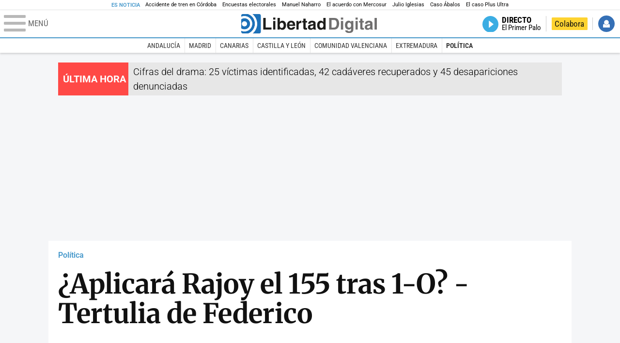

--- FILE ---
content_type: text/html; charset=UTF-8
request_url: https://www.libertaddigital.com/espana/politica/2017-09-26/aplicara-rajoy-el-155-tras-1-o-tertulia-de-federico-6062260/
body_size: 13069
content:
<!DOCTYPE html>
<html lang="es-ES" data-adsection="ESP_D" data-adsubsection="POLIT" data-adpagetype="video">
<head prefix="og: http://ogp.me/ns# fb: http://ogp.me/ns/fb# article: http://ogp.me/ns/article#">
    <title>¿Aplicará Rajoy el 155 tras 1-O? - Tertulia de Federico - Libertad Digital</title>
    <meta http-equiv="content-type" content="text/html; charset=utf-8" />
    <meta name="viewport" content="width=device-width,initial-scale=1,minimum-scale=1" />
    <meta name="mobile-web-app-capable" content="no">
    <meta name="apple-mobile-web-app-capable" content="no" />
    <link rel="preconnect" href="https://s1.staticld.com" />
    <link rel="preload" as="script" href="https://ajax.googleapis.com/ajax/libs/jquery/3.5.1/jquery.min.js" />
    <link rel="preload" as="script" href="https://s1.staticld.com/js/251/210318.min.js" />
                    <link rel="preload" as="font" href="https://s1.staticld.com/fonts/robotocondensed.woff2" crossorigin="anonymous" />
        <link rel="preload" as="font" href="https://s1.staticld.com/fonts/robotocondensed-italic.woff2" crossorigin="anonymous" />
        <link rel="preload" as="font" href="https://s1.staticld.com/fonts/roboto.woff2" crossorigin="anonymous" />
        <link rel="preload" as="font" href="https://s1.staticld.com/fonts/roboto-italic.woff2" crossorigin="anonymous" />
        <link rel="preload" as="font" href="https://s1.staticld.com/fonts/poppins800.woff2" crossorigin="anonymous" />
                <link rel="preload" as="font" href="https://s1.staticld.com/fonts/merriweather.woff2" crossorigin="anonymous" />
        <link rel="preload" as="font" href="https://s1.staticld.com/fonts/inter.woff2" crossorigin="anonymous" />
            
<link rel="preconnect" href="https://www.google-analytics.com" />
<link rel="preconnect" href="https://www.googletagservices.com" />
<link rel="preconnect" href="https://sb.scorecardresearch.com" />
<link rel="preconnect" href="https://onesignal.com" crossorigin="anonymous" />
<link rel="preconnect" href="https://cdn.onesignal.com" />

<link rel="dns-prefetch" href="https://www.adblockanalytics.com" />

<link rel="preconnect" href="https://des.smartclip.net" />
<link rel="preconnect" href="https://static.criteo.net" />
<link rel="preconnect" href="https://gem.gbc.criteo.com" />
<link rel="preconnect" href="https://ag.gbc.criteo.com" />
<link rel="preconnect" href="https://cas.criteo.com" />
<link rel="preconnect" href="https://log.outbrain.com" />
<link rel="dns-prefetch" href="https://www.ultimedia.com" />
<link rel="preconnect" href="https://adservice.google.com" />
<link rel="preconnect" href="https://securepubads.g.doubleclick.net" />
<link rel="preconnect" href="https://pagead2.googlesyndication.com" />
<link rel="preconnect" href="https://cdn.smartclip-services.com" />
<link rel="preconnect" href="https://ib.adnxs.com" />
<link rel="preconnect" href="https://fonts.googleapis.com" />

<link rel="preload" as="script" href="https://www.googletagmanager.com/gtm.js?id=GTM-K8ZQ574" />

    
<meta name="apple-itunes-app" content="app-id=360408369">
<link rel="apple-touch-icon" href="https://s.libertaddigital.com/logos/ld/256.png" />
<meta name="author" content="Es la Mañana de Federico">
<link rel="canonical" href="https://www.libertaddigital.com/espana/politica/2017-09-26/aplicara-rajoy-el-155-tras-1-o-tertulia-de-federico-6062260/" />
<meta name="description" content="Federico analiza con San Sebastián, Álvarez de Toledo y Bieito Rubido el escenario tras el 1-O, ¿habrá 155?, ¿concesiones?">
<meta name="embed_url" content="https://tv.libertaddigital.com/videos/embed/1-X0wVWT0mKts.html">
<link rel="image_src" href="https://s1.staticld.com//videos/aplicara-rajoy-el-155-tras-1-o-tertulia-de-federico-6062260-1.jpg" />
<meta name="keywords" content="1-o, articulo 155, cataluña, desafio separatista, mariano rajoy">
<link rel="manifest" href="https://s.libertaddigital.com/json/manifest/ld.json" />
<meta name="news_keywords" content="1-o, articulo 155, cataluña, desafio separatista, mariano rajoy">
<meta name="robots" content="follow,index,max-image-preview:large">
<link rel="shortcut icon" href="https://s.libertaddigital.com/ld.ico" />
<meta name="theme-color" content="#1B75BB">
<meta property="fb:app_id" content="115312275199271">
<meta property="fb:pages" content="141423087721">
<meta property="ld:content_type" content="video">
<meta property="ld:outbrain" content="yes">
<meta property="ld:section" content="Política">
<meta property="ld:seedtag" content="yes">
<meta property="og:description" content="Federico analiza con San Sebastián, Álvarez de Toledo y Bieito Rubido el escenario tras el 1-O, ¿habrá 155?, ¿concesiones?">
<meta property="og:image" content="https://s1.staticld.com//videos/1200/675/aplicara-rajoy-el-155-tras-1-o-tertulia-de-federico-6062260-1.jpg">
<meta property="og:image:height" content="675">
<meta property="og:image:width" content="1200">
<meta property="og:site_name" content="Libertad Digital">
<meta property="og:title" content="¿Aplicará Rajoy el 155 tras 1-O? ">
<meta property="og:type" content="video">
<meta property="og:url" content="https://www.libertaddigital.com/espana/politica/2017-09-26/aplicara-rajoy-el-155-tras-1-o-tertulia-de-federico-6062260/">
<meta property="mrf:authors" content="Es la Mañana de Federico">
<meta property="mrf:sections" content="España">
<meta property="mrf:tags" content="contentType:video;sub-section:Política;creator:41278613965;branded:no">
<meta name="twitter:card" content="summary_large_image">
<meta name="twitter:description" content="Federico analiza con San Sebastián, Álvarez de Toledo y Bieito Rubido el escenario tras el 1-O, ¿habrá 155?, ¿concesiones?">
<meta name="twitter:image" content="https://s1.staticld.com//videos/1280/640/x-ld/aplicara-rajoy-el-155-tras-1-o-tertulia-de-federico-6062260-1.jpg">
<meta name="twitter:site" content="@libertaddigital">
<meta name="twitter:title" content="¿Aplicará Rajoy el 155 tras 1-O? ">
    <script>
        (function(n,t){"use strict";function w(){}function u(n,t){if(n){typeof n=="object"&&(n=[].slice.call(n));for(var i=0,r=n.length;i<r;i++)t.call(n,n[i],i)}}function it(n,i){var r=Object.prototype.toString.call(i).slice(8,-1);return i!==t&&i!==null&&r===n}function s(n){return it("Function",n)}function a(n){return it("Array",n)}function et(n){var i=n.split("/"),t=i[i.length-1],r=t.indexOf("?");return r!==-1?t.substring(0,r):t}function f(n){(n=n||w,n._done)||(n(),n._done=1)}function ot(n,t,r,u){var f=typeof n=="object"?n:{test:n,success:!t?!1:a(t)?t:[t],failure:!r?!1:a(r)?r:[r],callback:u||w},e=!!f.test;return e&&!!f.success?(f.success.push(f.callback),i.load.apply(null,f.success)):e||!f.failure?u():(f.failure.push(f.callback),i.load.apply(null,f.failure)),i}function v(n){var t={},i,r;if(typeof n=="object")for(i in n)!n[i]||(t={name:i,url:n[i]});else t={name:et(n),url:n};return(r=c[t.name],r&&r.url===t.url)?r:(c[t.name]=t,t)}function y(n){n=n||c;for(var t in n)if(n.hasOwnProperty(t)&&n[t].state!==l)return!1;return!0}function st(n){n.state=ft;u(n.onpreload,function(n){n.call()})}function ht(n){n.state===t&&(n.state=nt,n.onpreload=[],rt({url:n.url,type:"cache"},function(){st(n)}))}function ct(){var n=arguments,t=n[n.length-1],r=[].slice.call(n,1),f=r[0];return(s(t)||(t=null),a(n[0]))?(n[0].push(t),i.load.apply(null,n[0]),i):(f?(u(r,function(n){s(n)||!n||ht(v(n))}),b(v(n[0]),s(f)?f:function(){i.load.apply(null,r)})):b(v(n[0])),i)}function lt(){var n=arguments,t=n[n.length-1],r={};return(s(t)||(t=null),a(n[0]))?(n[0].push(t),i.load.apply(null,n[0]),i):(u(n,function(n){n!==t&&(n=v(n),r[n.name]=n)}),u(n,function(n){n!==t&&(n=v(n),b(n,function(){y(r)&&f(t)}))}),i)}function b(n,t){if(t=t||w,n.state===l){t();return}if(n.state===tt){i.ready(n.name,t);return}if(n.state===nt){n.onpreload.push(function(){b(n,t)});return}n.state=tt;rt(n,function(){n.state=l;t();u(h[n.name],function(n){f(n)});o&&y()&&u(h.ALL,function(n){f(n)})})}function at(n){n=n||"";var t=n.split("?")[0].split(".");return t[t.length-1].toLowerCase()}function rt(t,i){function e(t){t=t||n.event;u.onload=u.onreadystatechange=u.onerror=null;i()}function o(f){f=f||n.event;(f.type==="load"||/loaded|complete/.test(u.readyState)&&(!r.documentMode||r.documentMode<9))&&(n.clearTimeout(t.errorTimeout),n.clearTimeout(t.cssTimeout),u.onload=u.onreadystatechange=u.onerror=null,i())}function s(){if(t.state!==l&&t.cssRetries<=20){for(var i=0,f=r.styleSheets.length;i<f;i++)if(r.styleSheets[i].href===u.href){o({type:"load"});return}t.cssRetries++;t.cssTimeout=n.setTimeout(s,250)}}var u,h,f;i=i||w;h=at(t.url);h==="css"?(u=r.createElement("link"),u.type="text/"+(t.type||"css"),u.rel="stylesheet",u.href=t.url,t.cssRetries=0,t.cssTimeout=n.setTimeout(s,500)):(u=r.createElement("script"),u.type="text/"+(t.type||"javascript"),u.src=t.url);u.onload=u.onreadystatechange=o;u.onerror=e;u.async=!1;u.defer=!1;t.errorTimeout=n.setTimeout(function(){e({type:"timeout"})},7e3);f=r.head||r.getElementsByTagName("head")[0];f.insertBefore(u,f.lastChild)}function vt(){for(var t,u=r.getElementsByTagName("script"),n=0,f=u.length;n<f;n++)if(t=u[n].getAttribute("data-headjs-load"),!!t){i.load(t);return}}function yt(n,t){var v,p,e;return n===r?(o?f(t):d.push(t),i):(s(n)&&(t=n,n="ALL"),a(n))?(v={},u(n,function(n){v[n]=c[n];i.ready(n,function(){y(v)&&f(t)})}),i):typeof n!="string"||!s(t)?i:(p=c[n],p&&p.state===l||n==="ALL"&&y()&&o)?(f(t),i):(e=h[n],e?e.push(t):e=h[n]=[t],i)}function e(){if(!r.body){n.clearTimeout(i.readyTimeout);i.readyTimeout=n.setTimeout(e,50);return}o||(o=!0,vt(),u(d,function(n){f(n)}))}function k(){r.addEventListener?(r.removeEventListener("DOMContentLoaded",k,!1),e()):r.readyState==="complete"&&(r.detachEvent("onreadystatechange",k),e())}var r=n.document,d=[],h={},c={},ut="async"in r.createElement("script")||"MozAppearance"in r.documentElement.style||n.opera,o,g=n.head_conf&&n.head_conf.head||"head",i=n[g]=n[g]||function(){i.ready.apply(null,arguments)},nt=1,ft=2,tt=3,l=4,p;if(r.readyState==="complete")e();else if(r.addEventListener)r.addEventListener("DOMContentLoaded",k,!1),n.addEventListener("load",e,!1);else{r.attachEvent("onreadystatechange",k);n.attachEvent("onload",e);p=!1;try{p=!n.frameElement&&r.documentElement}catch(wt){}p&&p.doScroll&&function pt(){if(!o){try{p.doScroll("left")}catch(t){n.clearTimeout(i.readyTimeout);i.readyTimeout=n.setTimeout(pt,50);return}e()}}()}i.load=i.js=ut?lt:ct;i.test=ot;i.ready=yt;i.ready(r,function(){y()&&u(h.ALL,function(n){f(n)});i.feature&&i.feature("domloaded",!0)})})(window);
        head.load([
                                                {jquery: "https://ajax.googleapis.com/ajax/libs/jquery/3.5.1/jquery.min.js"},
            {breaking: "https://s1.staticld.com//rt/2017urgente.js"},
                        {ld: "https://s1.staticld.com/js/251/210318.min.js"},

            {publi: "https://s1.staticld.com/rt/ld.min.js"}        ]);
    </script>
    <link title="Libertad Digital" rel="search" type="application/opensearchdescription+xml" href="https://www.libertaddigital.com/fragmentos/open-search.xml" />
    <link rel="stylesheet" href="https://s1.staticld.com/css/251/mobile.min.css" />
    <link rel="stylesheet" media="(min-width: 480px)" href="https://s1.staticld.com/css/251/tablet.min.css" />
    <link rel="stylesheet" media="(min-width: 821px)" href="https://s1.staticld.com/css/251/desktop.min.css" />
    <link rel="stylesheet" media="print" href="https://s1.staticld.com/css/251/print.min.css" />
                        <script type="application/ld+json">{"@context":"https://schema.org","@type":"VideoObject","description":"Federico analiza con San Sebastián, Álvarez de Toledo y Bieito Rubido el escenario tras el 1-O, ¿habrá 155?, ¿concesiones?","datePublished":"2017-09-26T14:26:50+0200","dateModified":"2024-12-26T22:45:54+0100","keywords":"Artículo 155 de la CE, Cataluña, Desafío separatista, Mariano Rajoy, Referéndum ilegal de Cataluña 1-O de 2017, esRadio","mainEntityOfPage":{"@type":"WebPage","@id":"https://www.libertaddigital.com/espana/politica/2017-09-26/aplicara-rajoy-el-155-tras-1-o-tertulia-de-federico-6062260/"},"name":"¿Aplicará Rajoy el 155 tras 1-O? - Tertulia de Federico","thumbnailUrl":"https://s1.staticld.com//videos/aplicara-rajoy-el-155-tras-1-o-tertulia-de-federico-6062260-1.jpg","uploadDate":"2017-09-26T14:26:50+0200","embedUrl":"https://tv.libertaddigital.com/videos/embed/1-X0wVWT0mKts.html","publisher":{"@type":"Organization","name":"Libertad Digital","url":"https://www.libertaddigital.com/","logo":{"@type":"ImageObject","url":"https://s1.staticld.com//2020/11/25/libertaddigital-logo.jpg"},"sameAs":["https://www.facebook.com/libertad.digital","https://x.com/libertaddigital","https://es.wikipedia.org/wiki/Libertad_Digital","https://www.instagram.com/libertaddigital_"],"publishingPrinciples":{"@type":"CreativeWork","url":"https://www.libertaddigital.com/corporativo/#valores"}}}</script><script type="application/ld+json">{"@context":"https://schema.org","@type":"WebSite","url":"https://www.libertaddigital.com/","potentialAction":{"@type":"SearchAction","target":{"@type":"EntryPoint","urlTemplate":"https://www.libertaddigital.com/c.php?op=buscar&q={search_term_string}"},"query-input":"required name=search_term_string"}}</script><script type="application/ld+json">{"@context":"http://schema.org","@type":"BreadcrumbList","itemListElement":[{"@type":"ListItem","position":1,"name":"Inicio","item":"https://www.libertaddigital.com/"},{"@type":"ListItem","position":2,"name":"Televisión","item":"https://tv.libertaddigital.com/"},{"@type":"ListItem","position":3,"name":"Programas","item":"https://tv.libertaddigital.com/programas.html"},{"@type":"ListItem","position":4,"name":"Es la Mañana de Federico","item":"https://esradio.libertaddigital.com/es-la-manana-de-federico/"},{"@type":"ListItem","position":5,"name":"¿Aplicará Rajoy el 155 tras 1-O? - Tertulia de Federico"}]}</script></head>

<body class="video">
<a name="top"></a>

<noscript><iframe src="https://www.googletagmanager.com/ns.html?id=GTM-K8ZQ574" height="0" width="0" style="display:none;visibility:hidden"></iframe></noscript>


<nav class="news">
    <span class="title">Es Noticia</span>
    <div class="scrollable"><ul>
            <li class="name"><a class="url" href="https://www.libertaddigital.com/espana/politica/2026-01-18/ultima-hora-accidente-de-tren-cordoba-victimas-7345345/">Accidente de tren en Córdoba</a></li>
            <li class="name"><a class="url" href="https://www.libertaddigital.com/espana/politica/2026-01-20/dos-encuestas-que-parecen-muy-malas-para-el-pp-pero-en-realidad-lo-son-para-el-psoe-y-la-incognita-de-aragon-7346196/">Encuestas electorales</a></li>
            <li class="name"><a class="url" href="https://www.libertaddigital.com/espana/politica/2026-01-20/el-pp-propone-a-manuel-naharro-para-presidir-la-asamblea-de-extremadura-7346278/">Manuel Naharro</a></li>
            <li class="name"><a class="url" href="https://www.libertaddigital.com/libremercado/2026-01-20/el-campo-sigue-en-guerra-el-acuerdo-con-mercosur-aun-puede-caer-en-bruselas-7345858/">El acuerdo con Mercosur</a></li>
            <li class="name"><a class="url" href="https://www.libertaddigital.com/espana/2026-01-19/women-s-link-la-asociacion-feminista-anti-capacitista-y-anticolonialista-tras-las-denuncias-contra-julio-iglesias-7345792/">Julio Iglesias</a></li>
            <li class="name"><a class="url" href="https://www.libertaddigital.com/espana/politica/2026-01-20/el-supremo-avisa-a-abalos-ya-hay-solidos-indicios-contra-el-y-aun-faltan-graves-conductas-en-otras-instrucciones-7345909/">Caso Ábalos</a></li>
            <li class="name"><a class="url" href="https://www.libertaddigital.com/espana/2026-01-19/estupor-policial-por-el-caso-plus-ultra-zapatero-y-sus-hijas-tendrian-que-haber-sido-ya-detenidos-7344131/">El caso Plus Ultra</a></li>
        </ul></div>
</nav>

<header class="superior">
    <a href="#" class="menu" aria-label="Abrir el menú de la web">
        <div class="hamburguesa">
            <span class="linea"></span>
            <span class="linea"></span>
            <span class="linea"></span>
        </div>
        <span class="rotulo">Menú</span>
    </a>
    <a class="logo"  href="https://www.libertaddigital.com/" title="Portada">
    <svg xmlns="http://www.w3.org/2000/svg" viewBox="-14.2 0 815.9 117.9"><path fill="#1D1D1B" d="M133 81.7h35.2v12.8h-50V23.7H133zM177.9 42h13.6v52.4h-13.6V42zm0-20.6h13.6v12.8h-13.6V21.4zM229.3 52.7c-8.7 0-11.7 8.2-11.7 15.6 0 5.9 1.8 16.2 11.7 16.2 10 0 11.7-10.2 11.7-16.2 0-7.4-3-15.6-11.7-15.6zm-11.2-3.9l.2-.2c2.2-3.3 6.3-8.2 15.2-8.2 11.5 0 21.8 8.9 21.8 27.2 0 14.6-6.5 28.4-22.1 28.4-5.7 0-11.8-2.1-15.2-8l-.2-.2v6.6h-13.3V23.7h13.6v25.1zM296.6 63.4c0-9.3-6.1-11.9-10.6-11.9s-10.6 2.7-10.6 11.9h21.2zm-21.8 9.1c0 2.9 1.2 12.5 12.3 12.5 3.8 0 7.8-2.3 8.9-6.1h14.1c0 5.8-7.4 17.1-23.7 17.1-14 0-25.2-7.9-25.2-28.4 0-14.3 7.3-27.2 24.8-27.2 18.6 0 24.8 12.7 24.8 32l-36 .1zM317.7 42h13v8.9h.2c2.9-5.3 6-10.4 14.4-10.4.9 0 1.8.1 2.7.2v14c-1.2-.2-2.7-.2-3.9-.2-10.7 0-12.7 6.7-12.7 12.5v27.5h-13.6V42h-.1zM373.4 42h8.7v9.9h-8.7v28.4c0 3.1.1 4.2 5.8 4.2.9 0 1.9-.1 2.9-.3v10.5c-2.2.2-4.3.3-6.5.3h-1.8c-11.8 0-14-4.5-14-11.3V51.9h-7.2V42h7.2V27.8h13.6V42zM419.7 68.8c-1.7.9-3.1 1.7-5.8 2.2l-3.6.7c-6.3 1.2-9.5 2.9-9.5 8.2 0 4.5 3.1 6.5 6.9 6.5 3.2 0 12-1.6 12-12.2v-5.4zm13.6 15.3c0 6.3 1.5 7.7 3.2 8.2v2.2h-15.1c-.5-1.2-1.3-3.2-1.3-6.1-4.2 4.3-7.5 7.7-16.8 7.7-9.4 0-16.2-5.5-16.2-16.2 0-8.7 5.5-14.9 14.4-16.2l13.3-2c1.9-.3 4.8-.8 4.8-4.3s-2-5.9-8.4-5.9c-7.3 0-8.5 3.2-9.1 7.2h-13.6c.1-3.8 2.7-18 22.4-18.2 18.7 0 22.3 8.4 22.3 15.9v27.7h.1zM468.5 84.4c10 0 11.7-10.2 11.7-16.2 0-7.4-3.1-15.6-11.7-15.6-8.7 0-11.7 8.2-11.7 15.6 0 6 1.8 16.2 11.7 16.2zm24.8 10.1H480v-6.6l-.2.2c-3.4 5.9-9.5 8-15.2 8-15.6 0-22.1-13.8-22.1-28.4 0-18.3 10.2-27.2 21.8-27.2 8.9 0 13 4.8 15.2 8.2l.2.2V23.7h13.6v70.8z"/><path fill="#706F6F" d="M529.5 82.2h14.4c12 0 16.1-12.1 16.1-23.7 0-20.9-10-22.6-16.3-22.6h-14.2v46.3zM515 23.7h31.2C570 23.7 575 44 575 57.4c0 15.2-6 37-29.4 37H515V23.7zM585.6 42h13.6v52.4h-13.6V42zm0-20.6h13.6v12.8h-13.6V21.4zM646.9 67.7c0-8.4-4.1-15.3-11.8-15.3-5.1 0-10.8 3.7-10.8 15.9 0 6.7 2.8 14.6 10.9 14.6 9.3-.1 11.7-8 11.7-15.2zM660.4 42v49.2c0 9.1-.7 24.1-26.3 24.1-10.8 0-22.3-4.6-22.9-15.6h15c.6 2.7 1.7 5.3 9.7 5.3 7.4 0 10.9-3.5 10.9-12v-6.2l-.2-.1c-2.3 3.8-5.7 7.7-14 7.7-12.6 0-22.6-8.8-22.6-27.1 0-18 10.3-26.9 21.8-26.9 9.8 0 13.7 5.7 15.4 9.2h.2V42h13zM673.2 42h13.6v52.4h-13.6V42zm0-20.6h13.6v12.8h-13.6V21.4zM715.4 42h8.7v9.9h-8.7v28.4c0 3.1.1 4.2 5.8 4.2.9 0 1.9-.1 2.9-.3v10.5c-2.2.2-4.3.3-6.5.3h-1.8c-11.8 0-14-4.5-14-11.3V51.9h-7.2V42h7.2V27.8h13.6V42zM761.7 68.8c-1.7.9-3.1 1.7-5.8 2.2l-3.6.7c-6.3 1.2-9.5 2.9-9.5 8.2 0 4.5 3.1 6.5 6.9 6.5 3.2 0 12-1.6 12-12.2v-5.4zm13.6 15.3c0 6.3 1.5 7.7 3.2 8.2v2.2h-15.1c-.5-1.2-1.3-3.2-1.3-6.1-4.2 4.3-7.5 7.7-16.8 7.7-9.4 0-16.2-5.5-16.2-16.2 0-8.7 5.5-14.9 14.4-16.2l13.3-2c1.9-.3 4.8-.8 4.8-4.3s-2-5.9-8.4-5.9c-7.3 0-8.5 3.2-9.1 7.2h-13.6c.1-3.8 2.7-18 22.4-18.2 18.7 0 22.3 8.4 22.3 15.9v27.8l.1-.1zM801.7 94.5h-13.6V23.7h13.6z"/><path fill="#1D71B8" d="M-14.2 9.2v7.3C3 8.7 24 11.8 38.1 26c18.2 18.2 18.2 47.8 0 66l-.2.2c-14.1 14-35 17-52.1 9.2v7.3c0 5.1 4.1 9.2 9.2 9.2h34c7.5-3.1 14.5-7.7 20.6-13.8v-.1c24.8-24.9 25.1-65 .5-89.5l-.3-.3C43.3 7.7 35.6 3 27.4 0H-5c-5.1 0-9.2 4.1-9.2 9.2z"/><path fill="#1D71B8" d="M94.5 0H52.1c2.2 1.7 4.3 3.6 6.4 5.6l.5.5c29.6 29.6 29.8 77.6.3 107.1-.1.1-.2.1-.2.2-1.6 1.6-3.3 3.1-5 4.5h40.4c5.1 0 9.2-4.1 9.2-9.2V9.2c0-5.1-4.1-9.2-9.2-9.2zM16 48.8c6 6 6 15.6 0 21.6-5.9 6-15.6 5.9-21.6 0-6-6-6-15.6 0-21.6 6-6 15.6-6 21.6 0zm13.2 34.7c.1-.1.2-.1.2-.2 13.3-13.3 13.4-34.9.1-48.2-.1-.1-.2-.2-.3-.2-11.9-11.7-30.3-12.8-43.5-3.4v55.7c13.3 9.2 31.6 8 43.5-3.7z"/><path fill="#FFF" d="M59.3 113.2C88.8 83.7 88.7 35.7 59 6.1l-.5-.5c-2-2-4.2-3.9-6.4-5.6H27.3c8.2 3 15.9 7.7 22.5 14.2l.3.3C74.6 39 74.4 79.1 49.6 104v.1c-6.1 6.1-13.1 10.7-20.6 13.8h25c1.7-1.4 3.4-2.9 5-4.5.1-.1.2-.2.3-.2z"/><path fill="#FFF" d="M37.9 92.3c.1-.1.2-.1.2-.2 18.2-18.2 18.2-47.8 0-66C24 11.8 3 8.7-14.2 16.5v15c13.2-9.4 31.6-8.3 43.5 3.4.1.1.2.2.3.2 13.3 13.3 13.2 34.9-.1 48.2-.1.1-.2.1-.2.2C17.4 95.2-.9 96.4-14.1 87.2v14.2c17 7.9 37.9 4.8 52-9.1z"/><path fill="#FFF" d="M-5.6 70.3c6 6 15.6 6 21.6 0 6-5.9 5.9-15.6 0-21.6-6-6-15.6-6-21.6 0-5.9 6-5.9 15.6 0 21.6z"/></svg>    </a>
        <!---->    <nav>
        <ul>
                        <li class="directo" id="directoesradio"><a href="https://esradio.libertaddigital.com/directo.html">
                    <span class="title">Directo</span>
                    <span class="programa">esRadio</span>
                                    </a></li>
            <li class="colaborar"><a href="https://www.libertaddigital.com/colabora/">Colabora</a></li>
            <li id="navbarLoginUsername" class="login">
                <a href="#">Iniciar Sesión</a>
            </li>
        </ul>
    </nav>
</header>

<div id="desplegable_login" class="d_usuario" style="display: none;"></div>

    <nav class="submenu">
        <div class="scrollable">
            <ul>
                                    <li class="name"><a class="url" href="https://www.libertaddigital.com/andalucia/">Andalucía</a></li>
                                    <li class="name"><a class="url" href="https://www.libertaddigital.com/madrid/">Madrid</a></li>
                                    <li class="name"><a class="url" href="https://www.libertaddigital.com/canarias/">Canarias</a></li>
                                    <li class="name"><a class="url" href="https://www.libertaddigital.com/castilla-leon/">Castilla y León</a></li>
                                    <li class="name"><a class="url" href="https://www.libertaddigital.com/valencia/">Comunidad Valenciana</a></li>
                                    <li class="name"><a class="url" href="https://www.libertaddigital.com/espana/extremadura/">Extremadura</a></li>
                                    <li class="name actual"><a class="url" href="https://www.libertaddigital.com/espana/politica/">Política</a></li>
                            </ul>
        </div>
    </nav>


    <div id="cintillo" class="vacio"></div>


    <div style="position: relative; overflow: hidden;"><div id="fb-root"></div></div>
    <script>
        head.ready("ld", function() {
            cargar_facebook(115312275199271, 'www.libertaddigital.com', 'www.libertaddigital.com',
                false);
        });
    </script>

        
    <div class="dfp outofpage" id="outofpage"></div><div class="dfp mega atf" id="mega-atf"></div>
    
    
    <main>


<div class="contabilizacion"><img src="https://c1.staticld.com/img/none.png?cpn=6062260&type=n&section=LD_TV" /></div>

<div class="interior">

<div class="heading">
    <div class="overline"><a href="https://www.libertaddigital.com/espana/politica/">Política</a></div>
    <h1>¿Aplicará Rajoy el 155 tras 1-O? - Tertulia de Federico</h1>
    <h2 class="lede">Federico analiza con San Sebastián, Álvarez de Toledo y Bieito Rubido el escenario tras el 1-O, &iquest;habrá 155?, &iquest;concesiones?
</h2></div>

    <div class="videoplayer"><div class="youtube">

            <video class="el-video video-js" id="content_video" controls preload="auto" poster="https://s1.staticld.com//videos/aplicara-rajoy-el-155-tras-1-o-tertulia-de-federico-6062260-1.jpg" data-setup='{}'>
                    <source src="https://www.youtube.com/embed/X0wVWT0mKts?hl=es&fs=1" type="video/youtube">
                </video>
        <script>
        head.ready("ld", function() {
            create_videojs_player("content_video", "ldespana", false);
        });
        </script>

        </div></div>
    <nav class="related-videos open">
        <div class="carousel" data-slides="article"><div class="viewport"><div class="track">
    

<article class="es-audio with-media">
            <a href="https://esradio.libertaddigital.com/es-la-manana-de-federico/tertulia-de-federico/2026-01-20/accidente-adamuz-la-investigacion-se-inclina-hacia-la-rotura-de-via-7346341/">
                            <figure class="audio video">
                <picture><source data-sizes="auto" type="image/webp"  media="(min-width: 821px)" data-srcset="https://s1.staticld.com/2026/01/20/242/147/tramo-de-la-via-roto-adamuz-20012026.jpg.webp 242w" /><source data-sizes="auto" type="image/jpeg"  media="(min-width: 821px)" data-srcset="https://s1.staticld.com/2026/01/20/242/147/tramo-de-la-via-roto-adamuz-20012026.jpg 242w" /><source data-sizes="auto" type="image/webp"  media="(min-width: 480px)" data-srcset="https://s1.staticld.com/2026/01/20/365/221/tramo-de-la-via-roto-adamuz-20012026.jpg.webp 365w" /><source data-sizes="auto" type="image/jpeg"  media="(min-width: 480px)" data-srcset="https://s1.staticld.com/2026/01/20/365/221/tramo-de-la-via-roto-adamuz-20012026.jpg 365w" /><source data-sizes="auto" type="image/webp"  data-srcset="https://s1.staticld.com/2026/01/20/311/205/tramo-de-la-via-roto-adamuz-20012026.jpg.webp 311w" /><source data-sizes="auto" type="image/jpeg"  data-srcset="https://s1.staticld.com/2026/01/20/311/205/tramo-de-la-via-roto-adamuz-20012026.jpg 311w" /><img class="l" src="https://s1.staticld.com/images/trans.png" alt="Agentes de la Guardia Civil inspeccionan la vía del tren donde descarrilaron dos trenes de alta velocidad en Adamuz." /></picture>                            </figure>
                        

                    <header>
                    <h2>Accidente Adamuz: la investigación se inclina hacia la rotura de vía</h2>
        
                        
        </header>
    </a>

    </article>



<article class="es-audio with-media">
            <a href="https://esradio.libertaddigital.com/es-la-manana-de-federico/tertulia-de-federico/2026-01-19/choque-mortal-de-trenes-en-adamuz-7345737/">
                            <figure class="audio video">
                <picture><source data-sizes="auto" type="image/webp"  media="(min-width: 821px)" data-srcset="https://s1.staticld.com/2026/01/19/242/147/accidente-cordoba-tren-guardia-civil-190126.jpg.webp 242w" /><source data-sizes="auto" type="image/jpeg"  media="(min-width: 821px)" data-srcset="https://s1.staticld.com/2026/01/19/242/147/accidente-cordoba-tren-guardia-civil-190126.jpg 242w" /><source data-sizes="auto" type="image/webp"  media="(min-width: 480px)" data-srcset="https://s1.staticld.com/2026/01/19/365/221/accidente-cordoba-tren-guardia-civil-190126.jpg.webp 365w" /><source data-sizes="auto" type="image/jpeg"  media="(min-width: 480px)" data-srcset="https://s1.staticld.com/2026/01/19/365/221/accidente-cordoba-tren-guardia-civil-190126.jpg 365w" /><source data-sizes="auto" type="image/webp"  data-srcset="https://s1.staticld.com/2026/01/19/311/205/accidente-cordoba-tren-guardia-civil-190126.jpg.webp 311w" /><source data-sizes="auto" type="image/jpeg"  data-srcset="https://s1.staticld.com/2026/01/19/311/205/accidente-cordoba-tren-guardia-civil-190126.jpg 311w" /><img class="l" src="https://s1.staticld.com/images/trans.png" /></picture>                            </figure>
                        

                    <header>
                    <h2>Choque mortal de trenes en Adamuz</h2>
        
                        
        </header>
    </a>

    </article>



<article class="es-audio with-media">
            <a href="https://esradio.libertaddigital.com/es-la-manana-de-federico/tertulia-de-federico/2026-01-16/feijoo-pone-venezuela-en-el-centro-7344526/">
                            <figure class="audio video">
                <picture><source data-sizes="auto" type="image/webp"  media="(min-width: 821px)" data-srcset="https://s1.staticld.com/2026/01/03/242/147/551x467/feijoo-genova-pp-ano-nuevo.jpg.webp 242w" /><source data-sizes="auto" type="image/jpeg"  media="(min-width: 821px)" data-srcset="https://s1.staticld.com/2026/01/03/242/147/551x467/feijoo-genova-pp-ano-nuevo.jpg 242w" /><source data-sizes="auto" type="image/webp"  media="(min-width: 480px)" data-srcset="https://s1.staticld.com/2026/01/03/365/221/551x467/feijoo-genova-pp-ano-nuevo.jpg.webp 365w" /><source data-sizes="auto" type="image/jpeg"  media="(min-width: 480px)" data-srcset="https://s1.staticld.com/2026/01/03/365/221/551x467/feijoo-genova-pp-ano-nuevo.jpg 365w" /><source data-sizes="auto" type="image/webp"  data-srcset="https://s1.staticld.com/2026/01/03/311/205/551x467/feijoo-genova-pp-ano-nuevo.jpg.webp 311w" /><source data-sizes="auto" type="image/jpeg"  data-srcset="https://s1.staticld.com/2026/01/03/311/205/551x467/feijoo-genova-pp-ano-nuevo.jpg 311w" /><img class="l" src="https://s1.staticld.com/images/trans.png" alt="El presidente del Partido Popular, Alberto Núñez Feijóo, comparece ante los medios de comunicación para hacer el balance del año 2025, este lunes en la sede del partido, en Madrid." /></picture>                            </figure>
                        

                    <header>
                    <h2>Tertulia de Federico: Feijóo pone Venezuela en el centro</h2>
        
                        
        </header>
    </a>

    </article>



<article class="es-audio with-media">
            <a href="https://esradio.libertaddigital.com/es-la-manana-de-federico/tertulia-de-federico/2026-01-15/sanchez-quiere-su-groenlandia-7343856/">
                            <figure class="audio video">
                <picture><source data-sizes="auto" type="image/webp"  media="(min-width: 821px)" data-srcset="https://s1.staticld.com/2026/01/12/242/147/europapress-7203192-presidente-gobierno-pedro-sanchez-conferencia-embajadores-embajadoras.jpg.webp 242w" /><source data-sizes="auto" type="image/jpeg"  media="(min-width: 821px)" data-srcset="https://s1.staticld.com/2026/01/12/242/147/europapress-7203192-presidente-gobierno-pedro-sanchez-conferencia-embajadores-embajadoras.jpg 242w" /><source data-sizes="auto" type="image/webp"  media="(min-width: 480px)" data-srcset="https://s1.staticld.com/2026/01/12/365/221/europapress-7203192-presidente-gobierno-pedro-sanchez-conferencia-embajadores-embajadoras.jpg.webp 365w" /><source data-sizes="auto" type="image/jpeg"  media="(min-width: 480px)" data-srcset="https://s1.staticld.com/2026/01/12/365/221/europapress-7203192-presidente-gobierno-pedro-sanchez-conferencia-embajadores-embajadoras.jpg 365w" /><source data-sizes="auto" type="image/webp"  data-srcset="https://s1.staticld.com/2026/01/12/311/205/europapress-7203192-presidente-gobierno-pedro-sanchez-conferencia-embajadores-embajadoras.jpg.webp 311w" /><source data-sizes="auto" type="image/jpeg"  data-srcset="https://s1.staticld.com/2026/01/12/311/205/europapress-7203192-presidente-gobierno-pedro-sanchez-conferencia-embajadores-embajadoras.jpg 311w" /><img class="l" src="https://s1.staticld.com/images/trans.png" /></picture>                            </figure>
                        

                    <header>
                    <h2>Sánchez quiere su Groenlandia</h2>
        
                        
        </header>
    </a>

    </article>



<article class="es-audio with-media">
            <a href="https://esradio.libertaddigital.com/es-la-manana-de-federico/tertulia-de-federico/2026-01-14/ana-redondo-la-montero-del-psoe-7343255/">
                            <figure class="audio video">
                <picture><source data-sizes="auto" type="image/webp"  media="(min-width: 821px)" data-srcset="https://s1.staticld.com//2023/11/21/242/147/montero-redondo-raspaso-de-carteras-ministerio-de-igualdad.jpg.webp 242w" /><source data-sizes="auto" type="image/jpeg"  media="(min-width: 821px)" data-srcset="https://s1.staticld.com//2023/11/21/242/147/montero-redondo-raspaso-de-carteras-ministerio-de-igualdad.jpg 242w" /><source data-sizes="auto" type="image/webp"  media="(min-width: 480px)" data-srcset="https://s1.staticld.com//2023/11/21/365/221/montero-redondo-raspaso-de-carteras-ministerio-de-igualdad.jpg.webp 365w" /><source data-sizes="auto" type="image/jpeg"  media="(min-width: 480px)" data-srcset="https://s1.staticld.com//2023/11/21/365/221/montero-redondo-raspaso-de-carteras-ministerio-de-igualdad.jpg 365w" /><source data-sizes="auto" type="image/webp"  data-srcset="https://s1.staticld.com//2023/11/21/311/205/montero-redondo-raspaso-de-carteras-ministerio-de-igualdad.jpg.webp 311w" /><source data-sizes="auto" type="image/jpeg"  data-srcset="https://s1.staticld.com//2023/11/21/311/205/montero-redondo-raspaso-de-carteras-ministerio-de-igualdad.jpg 311w" /><img class="l" src="https://s1.staticld.com/images/trans.png" alt="La nueva ministra de Igualdad,  Ana Redondo,  antes de recibir la cartera del Ministerio de manos de su antecesora, Irene Montero.
" /></picture>                            </figure>
                        

                    <header>
                    <h2>Ana Redondo: la Montero del PSOE</h2>
        
                        
        </header>
    </a>

    </article>



<article class="es-audio with-media">
            <a href="https://esradio.libertaddigital.com/es-la-manana-de-federico/tertulia-de-federico/2026-01-13/sanchez-y-su-septimo-plan-de-vivienda-7342803/">
                            <figure class="audio video">
                <picture><source data-sizes="auto" type="image/webp"  media="(min-width: 821px)" data-srcset="https://s1.staticld.com/2026/01/12/242/147/pedro-sanchez-gobierno-presidente-120126.jpg.webp 242w" /><source data-sizes="auto" type="image/jpeg"  media="(min-width: 821px)" data-srcset="https://s1.staticld.com/2026/01/12/242/147/pedro-sanchez-gobierno-presidente-120126.jpg 242w" /><source data-sizes="auto" type="image/webp"  media="(min-width: 480px)" data-srcset="https://s1.staticld.com/2026/01/12/365/221/pedro-sanchez-gobierno-presidente-120126.jpg.webp 365w" /><source data-sizes="auto" type="image/jpeg"  media="(min-width: 480px)" data-srcset="https://s1.staticld.com/2026/01/12/365/221/pedro-sanchez-gobierno-presidente-120126.jpg 365w" /><source data-sizes="auto" type="image/webp"  data-srcset="https://s1.staticld.com/2026/01/12/311/205/pedro-sanchez-gobierno-presidente-120126.jpg.webp 311w" /><source data-sizes="auto" type="image/jpeg"  data-srcset="https://s1.staticld.com/2026/01/12/311/205/pedro-sanchez-gobierno-presidente-120126.jpg 311w" /><img class="l" src="https://s1.staticld.com/images/trans.png" alt="El presidente del Gobierno, Pedro Sánchez. EFE/ Mariscal" /></picture>                            </figure>
                        

                    <header>
                    <h2>Sánchez y su séptimo plan de vivienda</h2>
        
                        
        </header>
    </a>

    </article>



<article class="es-audio with-media">
            <a href="https://esradio.libertaddigital.com/es-la-manana-de-federico/tertulia-de-federico/2026-01-12/el-silencio-de-la-izquierda-entorno-a-iran-y-venezuela-7342353/">
                            <figure class="audio video">
                <picture><source data-sizes="auto" type="image/webp"  media="(min-width: 821px)" data-srcset="https://s1.staticld.com/2026/01/12/242/147/1436x59/pedro-sanchez-moncloa08012026-recorte.jpg.webp 242w" /><source data-sizes="auto" type="image/jpeg"  media="(min-width: 821px)" data-srcset="https://s1.staticld.com/2026/01/12/242/147/1436x59/pedro-sanchez-moncloa08012026-recorte.jpg 242w" /><source data-sizes="auto" type="image/webp"  media="(min-width: 480px)" data-srcset="https://s1.staticld.com/2026/01/12/365/221/1436x59/pedro-sanchez-moncloa08012026-recorte.jpg.webp 365w" /><source data-sizes="auto" type="image/jpeg"  media="(min-width: 480px)" data-srcset="https://s1.staticld.com/2026/01/12/365/221/1436x59/pedro-sanchez-moncloa08012026-recorte.jpg 365w" /><source data-sizes="auto" type="image/webp"  data-srcset="https://s1.staticld.com/2026/01/12/311/205/1436x59/pedro-sanchez-moncloa08012026-recorte.jpg.webp 311w" /><source data-sizes="auto" type="image/jpeg"  data-srcset="https://s1.staticld.com/2026/01/12/311/205/1436x59/pedro-sanchez-moncloa08012026-recorte.jpg 311w" /><img class="l" src="https://s1.staticld.com/images/trans.png" alt="Pedro Sánchez durante su reunión en Moncloa con el Oriol Junqueras." /></picture>                            </figure>
                        

                    <header>
                    <h2> El silencio de la izquierda entorno a Irán y Venezuela</h2>
        
                        
        </header>
    </a>

    </article>



<article class="es-audio with-media">
            <a href="https://esradio.libertaddigital.com/es-la-manana-de-federico/tertulia-de-federico/2026-01-09/el-gobierno-fantasea-con-la-idea-de-un-zp-libertador-7341420/">
                            <figure class="audio video">
                <picture><source data-sizes="auto" type="image/webp"  media="(min-width: 821px)" data-srcset="https://s1.staticld.com/2025/12/18/242/147/jose-luis-rodriguez-zapatero-homenaje-0412225-recorte.jpg.webp 242w" /><source data-sizes="auto" type="image/jpeg"  media="(min-width: 821px)" data-srcset="https://s1.staticld.com/2025/12/18/242/147/jose-luis-rodriguez-zapatero-homenaje-0412225-recorte.jpg 242w" /><source data-sizes="auto" type="image/webp"  media="(min-width: 480px)" data-srcset="https://s1.staticld.com/2025/12/18/365/221/jose-luis-rodriguez-zapatero-homenaje-0412225-recorte.jpg.webp 365w" /><source data-sizes="auto" type="image/jpeg"  media="(min-width: 480px)" data-srcset="https://s1.staticld.com/2025/12/18/365/221/jose-luis-rodriguez-zapatero-homenaje-0412225-recorte.jpg 365w" /><source data-sizes="auto" type="image/webp"  data-srcset="https://s1.staticld.com/2025/12/18/311/205/jose-luis-rodriguez-zapatero-homenaje-0412225-recorte.jpg.webp 311w" /><source data-sizes="auto" type="image/jpeg"  data-srcset="https://s1.staticld.com/2025/12/18/311/205/jose-luis-rodriguez-zapatero-homenaje-0412225-recorte.jpg 311w" /><img class="l" src="https://s1.staticld.com/images/trans.png" alt="José Luis Rodríguez Zapatero en el homenaje a José Enrique Serrano Martínez" /></picture>                            </figure>
                        

                    <header>
                    <h2>Tertulia de Federico: El gobierno fantasea con la idea de un ZP libertador</h2>
        
                        
        </header>
    </a>

    </article>



<article class="es-audio with-media">
            <a href="https://esradio.libertaddigital.com/es-la-manana-de-federico/tertulia-de-federico/2026-01-08/venezuela-2026-y-ahora-que-7340891/">
                            <figure class="audio video">
                <picture><source data-sizes="auto" type="image/webp"  media="(min-width: 821px)" data-srcset="https://s1.staticld.com/2026/01/08/242/147/europapress-7200875-caracas-jan-2026-delcy-rodriguez-reacts-during-the-swearing-in-ceremony.jpg.webp 242w" /><source data-sizes="auto" type="image/jpeg"  media="(min-width: 821px)" data-srcset="https://s1.staticld.com/2026/01/08/242/147/europapress-7200875-caracas-jan-2026-delcy-rodriguez-reacts-during-the-swearing-in-ceremony.jpg 242w" /><source data-sizes="auto" type="image/webp"  media="(min-width: 480px)" data-srcset="https://s1.staticld.com/2026/01/08/365/221/europapress-7200875-caracas-jan-2026-delcy-rodriguez-reacts-during-the-swearing-in-ceremony.jpg.webp 365w" /><source data-sizes="auto" type="image/jpeg"  media="(min-width: 480px)" data-srcset="https://s1.staticld.com/2026/01/08/365/221/europapress-7200875-caracas-jan-2026-delcy-rodriguez-reacts-during-the-swearing-in-ceremony.jpg 365w" /><source data-sizes="auto" type="image/webp"  data-srcset="https://s1.staticld.com/2026/01/08/311/205/europapress-7200875-caracas-jan-2026-delcy-rodriguez-reacts-during-the-swearing-in-ceremony.jpg.webp 311w" /><source data-sizes="auto" type="image/jpeg"  data-srcset="https://s1.staticld.com/2026/01/08/311/205/europapress-7200875-caracas-jan-2026-delcy-rodriguez-reacts-during-the-swearing-in-ceremony.jpg 311w" /><img class="l" src="https://s1.staticld.com/images/trans.png" /></picture>                            </figure>
                        

                    <header>
                    <h2>Tertulia de Federico: Venezuela 2026. Y ahora… ¿qué?</h2>
        
                        
        </header>
    </a>

    </article>



<article class="es-audio with-media">
            <a href="https://esradio.libertaddigital.com/es-la-manana-de-federico/tertulia-de-federico/2026-01-07/sanchez-mira-a-ucrania-para-huir-de-venezuela-7340424/">
                            <figure class="audio video">
                <picture><source data-sizes="auto" type="image/webp"  media="(min-width: 821px)" data-srcset="https://s1.staticld.com/2025/12/30/242/147/pedro-sanchez.jpg.webp 242w" /><source data-sizes="auto" type="image/jpeg"  media="(min-width: 821px)" data-srcset="https://s1.staticld.com/2025/12/30/242/147/pedro-sanchez.jpg 242w" /><source data-sizes="auto" type="image/webp"  media="(min-width: 480px)" data-srcset="https://s1.staticld.com/2025/12/30/365/221/pedro-sanchez.jpg.webp 365w" /><source data-sizes="auto" type="image/jpeg"  media="(min-width: 480px)" data-srcset="https://s1.staticld.com/2025/12/30/365/221/pedro-sanchez.jpg 365w" /><source data-sizes="auto" type="image/webp"  data-srcset="https://s1.staticld.com/2025/12/30/311/205/pedro-sanchez.jpg.webp 311w" /><source data-sizes="auto" type="image/jpeg"  data-srcset="https://s1.staticld.com/2025/12/30/311/205/pedro-sanchez.jpg 311w" /><img class="l" src="https://s1.staticld.com/images/trans.png" alt="The President of the Government, Pedro Sanchez during balance del año político y presentó el informe periódico de rendición de cuentas «Cumpliendo» Moncloa Palace on 15 December 2025 in Madrid, Spain (Photo by Oscar Gonzalez/Sipa USA)" /></picture>                            </figure>
                        

                    <header>
                    <h2>Tertulia de Federico: Sánchez mira a Ucrania para huir de Venezuela</h2>
        
                        
        </header>
    </a>

    </article>



<article class="es-audio with-media">
            <a href="https://esradio.libertaddigital.com/es-la-manana-de-federico/tertulia-de-federico/2026-01-05/la-captura-de-maduro-implica-la-caida-del-chavismo-7340035/">
                            <figure class="audio video">
                <picture><source data-sizes="auto" type="image/webp"  media="(min-width: 821px)" data-srcset="https://s1.staticld.com/2026/01/05/242/147/delcy-rodriguez-en-colombia.jpg.webp 242w" /><source data-sizes="auto" type="image/jpeg"  media="(min-width: 821px)" data-srcset="https://s1.staticld.com/2026/01/05/242/147/delcy-rodriguez-en-colombia.jpg 242w" /><source data-sizes="auto" type="image/webp"  media="(min-width: 480px)" data-srcset="https://s1.staticld.com/2026/01/05/365/221/delcy-rodriguez-en-colombia.jpg.webp 365w" /><source data-sizes="auto" type="image/jpeg"  media="(min-width: 480px)" data-srcset="https://s1.staticld.com/2026/01/05/365/221/delcy-rodriguez-en-colombia.jpg 365w" /><source data-sizes="auto" type="image/webp"  data-srcset="https://s1.staticld.com/2026/01/05/311/205/delcy-rodriguez-en-colombia.jpg.webp 311w" /><source data-sizes="auto" type="image/jpeg"  data-srcset="https://s1.staticld.com/2026/01/05/311/205/delcy-rodriguez-en-colombia.jpg 311w" /><img class="l" src="https://s1.staticld.com/images/trans.png" alt="Fotografía de archivo del 11 de agosto de 2025 que muestra a la vicepresidenta ejecutiva de Venezuela, Delcy Rodriguez, participando en una manifestación, en Caracas (Venezuela). EFE" /></picture>                            </figure>
                        

                    <header>
                    <h2>¿La captura de Maduro implica la caída del chavismo?</h2>
        
                        
        </header>
    </a>

    </article>



<article class="es-audio with-media">
            <a href="https://esradio.libertaddigital.com/es-la-manana-de-federico/tertulia-de-federico/2026-01-02/feijoo-y-abascal-deben-obedecer-a-sus-votantes-7339261/">
                            <figure class="audio video">
                <picture><source data-sizes="auto" type="image/webp"  media="(min-width: 821px)" data-srcset="https://s1.staticld.com/2025/11/04/242/147/1380x315/feijoo-abascal-congreso-17092024.jpg.webp 242w" /><source data-sizes="auto" type="image/jpeg"  media="(min-width: 821px)" data-srcset="https://s1.staticld.com/2025/11/04/242/147/1380x315/feijoo-abascal-congreso-17092024.jpg 242w" /><source data-sizes="auto" type="image/webp"  media="(min-width: 480px)" data-srcset="https://s1.staticld.com/2025/11/04/365/221/1380x315/feijoo-abascal-congreso-17092024.jpg.webp 365w" /><source data-sizes="auto" type="image/jpeg"  media="(min-width: 480px)" data-srcset="https://s1.staticld.com/2025/11/04/365/221/1380x315/feijoo-abascal-congreso-17092024.jpg 365w" /><source data-sizes="auto" type="image/webp"  data-srcset="https://s1.staticld.com/2025/11/04/311/205/1380x315/feijoo-abascal-congreso-17092024.jpg.webp 311w" /><source data-sizes="auto" type="image/jpeg"  data-srcset="https://s1.staticld.com/2025/11/04/311/205/1380x315/feijoo-abascal-congreso-17092024.jpg 311w" /><img class="l" src="https://s1.staticld.com/images/trans.png" alt="Feijóo y Abascal charlan en el patio del Congreso (foto de archivo)" /></picture>                            </figure>
                        

                    <header>
                    <h2>Feijóo y Abascal deben obedecer a sus votantes</h2>
        
                        
        </header>
    </a>

    </article>

    </div></div></div>
</nav>
<div class="toolbar">
    <div class="dateline">
        <div class="byline"><a rel="author" href="https://esradio.libertaddigital.com/es-la-manana-de-federico/"><figure><img class="l" data-src="https://s1.staticld.com//2017/10/10/80/120/federico-directo-2.png" /></figure><span>Es la Mañana de Federico</span></a> <a target="_blank" href="https://x.com/eslamananadeFJL" class="twitter">Seguir a eslamananadeFJL</a></div>        <time>26/9/2017 - 14:26</time>    </div>
    <ul class="social">
            <li class="facebook" data-text="¿Aplicará Rajoy el 155 tras 1-O? - Tertulia de Federico">Compartir</li>
        <li class="twitter"  data-text="¿Aplicará Rajoy el 155 tras 1-O? - Tertulia de Federico" data-via="libertaddigital" data-related="">Tuitear</li>
        <li class="whatsapp" data-text="¿Aplicará Rajoy el 155 tras 1-O? - Tertulia de Federico">Enviar</li>
        <li class="email"    data-text="¿Aplicará Rajoy el 155 tras 1-O? - Tertulia de Federico">Enviar</li>
    </ul>
</div>
<div class="dfp brandday" id="sc-brandday"></div>
    <section class="tags">
    <h2>Temas</h2>
    <ul>
            <li><a href="https://www.libertaddigital.com/temas/articulo-155-de-la-ce/">Artículo 155 de la CE</a></li>
            <li><a href="https://www.libertaddigital.com/lugares/cataluna/">Cataluña</a></li>
            <li><a href="https://www.libertaddigital.com/temas/desafio-separatista/">Desafío separatista</a></li>
            <li><a href="https://www.libertaddigital.com/personajes/mariano-rajoy/">Mariano Rajoy</a></li>
            <li><a href="https://www.libertaddigital.com/temas/referendum-ilegal-de-cataluna-1-o-de-2017/">Referéndum ilegal de Cataluña 1-O de 2017</a></li>
        </ul>
</section>


<div class="OUTBRAIN" data-src="https://www.libertaddigital.com/espana/politica/2017-09-26/aplicara-rajoy-el-155-tras-1-o-tertulia-de-federico-6062260/" data-widget-id="AR_2" style="margin-bottom:1.5em"></div>


</div>

</main>


<nav class="menu">
    <section class="buscador">
        <form action="https://www.libertaddigital.com/c.php?op=buscar" method="get">
            <input id="search_box" name="q" type="text" aria-label="Buscar" placeholder="Buscar..." />
            <input type="submit" />
        </form>
    </section>
    <section>
        <header><h2>Secciones</h2></header>
        <ul class="three">
            <li><a href="https://www.libertaddigital.com/">Portada</a></li>
            <li><a href="https://www.libertaddigital.com/opinion/">Opinión</a></li>
            <li><a href="https://www.libertaddigital.com/espana/">España</a></li>
            <li><a href="https://www.libertaddigital.com/andalucia/">Andalucía</a></li>
            <li><a href="https://www.libertaddigital.com/madrid/">Madrid</a></li>
            <li><a href="https://www.libertaddigital.com/canarias/">Canarias</a></li>
            <li><a href="https://www.libertaddigital.com/valencia/">Valencia</a></li>
            <li><a href="https://www.libertaddigital.com/internacional/">Internacional</a></li>
            <li><a href="https://www.libertaddigital.com/defensa/">Defensa</a></li>
            <li><a href="https://www.libertaddigital.com/chic/corazon/">Corazón</a></li>
            <li><a href="https://www.libertaddigital.com/chic/viajar-comer/">Viajar y Comer</a></li>
            <li><a href="https://www.libertaddigital.com/deportes/">Deportes</a></li>
            <li><a href="https://www.libertaddigital.com/sucesos/">Sucesos</a></li>
            <li><a href="https://www.libertaddigital.com/cultura/">Cultura</a></li>
            <li><a href="https://www.libertaddigital.com/cultura/libros/">Libros</a></li>
            <li><a href="https://www.libertaddigital.com/cultura/cine/">Cine</a></li>
            <li><a href="https://www.libertaddigital.com/cultura/series/">Series</a></li>
            <li><a href="https://www.libertaddigital.com/ciencia-tecnologia/">Tecnociencia</a></li>
            <li><a href="https://www.libertaddigital.com/ciencia-tecnologia/salud/">Salud</a></li>
            <li><a href="https://tv.libertaddigital.com/">Vídeos</a></li>
            <li><a href="https://www.libertaddigital.com/fotos/">Fotos</a></li>
        </ul>
    </section>
    <section class="channels">
        <header><h2>Canales</h2></header>
        <ul class="nolines">
            <li><a href="https://www.libertaddigital.com/libremercado/"><img class="l" src="https://s1.staticld.com/images/svg/logo-libremercado.svg" width="890" height="130" alt="Libre Mercado" /></a></li>
            <li><a href="https://www.libertaddigital.com/chic/"><img class="l" src="https://s1.staticld.com/images/svg/logo-chic.svg" width="393" height="144" alt="Chic" /></a></li>
            <li class="esradio"><a href="https://esradio.libertaddigital.com/"><img class="l" src="https://s1.staticld.com/images/svg/logo-esradio.svg" width="999" height="316" alt="esRadio" /></a></li>
            <li><a href="https://www.libertaddigital.com/club/"><img class="l" src="https://s1.staticld.com/images/svg/club.svg" width="1053" height="383" alt="ClubLD" /></a></li>
        </ul>
    </section>
    <section class="services">
        <header><h2>Servicios</h2></header>
        <ul class="two">
            <li><a href="https://www.libertaddigital.com/compras/">Me lo compro</a></li>
            <li><a href="https://yoquierouno.com/">Yo quiero uno</a></li>
            <li><a href="https://www.libertaddigital.com/servicios/trafico/">Tráfico</a></li>
            <li><a href="https://www.libertaddigital.com/servicios/gasolineras/">Precio gasolineras</a></li>
            <li><a href="https://www.libertaddigital.com/servicios/radares/">Radares</a></li>
            <li><a href="https://www.libertaddigital.com/servicios/eltiempo/">El Tiempo</a></li>
            <li><a href="https://conectate.estrategiasdeinversion.com/curso-de-inversion-y-gestion-patrimonial/">Gestiona tu patrimonio</a></li>
            <li><a href="https://www.libertaddigital.com/participacion/">Participación</a></li>
            <li><a href="https://www.libertaddigital.com/movil.html">Móviles</a></li>
            <li><a href="https://www.libertaddigital.com/correo/">Boletines</a></li>
            <li><a href="https://www.libertaddigital.com/rss/">RSS</a></li>
            <li><a href="https://www.libertaddigital.com/accesible/">Versión accesible</a></li>
            <li><a href="https://www.libertaddigital.com/ultimas-noticias.html">Últimas noticias</a></li>
        </ul>
    </section>
    <section>
        <header><h2>Archivo</h2></header>
        <ul>
            <li><a href="https://www.libertaddigital.com/hemeroteca.html">Hemeroteca</a></li>
            
            <li><a href="https://www.libertaddigital.com/personajes/">Personajes</a></li>
            <li><a href="https://www.libertaddigital.com/lugares/">Lugares</a></li>
            <li><a href="https://www.libertaddigital.com/empresas/">Empresas</a></li>
            <li><a href="https://www.libertaddigital.com/organismos/">Organismos</a></li>
            <li><a href="https://www.libertaddigital.com/temas/">Temas</a></li>
            <li><a href="https://www.libertaddigital.com/eventos/">Eventos LD</a></li>
        </ul>
    </section>
    <section>
        <header><h2>Redes</h2></header>
        <ul class="social nolines noshare">
            <li class="facebook l"><a class="box" href="https://www.facebook.com/libertad.digital" target="_blank" rel="noopener" aria-label="Cuenta de Facebook"><span class="share">Facebook</span></a></li>
            <li class="twitter l"><a class="box" href="https://x.com/libertaddigital" target="_blank" rel="noopener" aria-label="Cuenta de X/Twitter"><span class="share">X</span></a></li>
            <li class="instagram l"><a class="box" href="https://instagram.com/libertaddigital_" target="_blank" rel="noopener" aria-label="Cuenta de Instagram"><span class="share">Instagram</span></a></li>
            <li class="youtube l"><a class="box" href="https://www.youtube.com/LibertadDigital" target="_blank" rel="noopener" aria-label="Canal de YouTube"><span class="share">YouTube</span></a></li>
            <li class="whatsapp l"><a class="box" href="https://whatsapp.com/channel/0029Va8WwiCKbYMPoDUA4w10" target="_blank" rel="noopener" aria-label="Canal de WhatsApp"><span class="share">WhatsApp</span></a></li>
            <li class="telegram l"><a class="box" href="https://t.me/libertaddigital" target="_blank" rel="noopener" aria-label="Canal de Telegram"><span class="share">Telegram</span></a></li>
        </ul>
    </section>
</nav>

<footer class="inferior">
    <nav class="links">
        <a class="ld l" href="https://www.libertaddigital.com/">Libertad Digital</a>
        <ul class="corporativo">
            <li><a href="https://www.libertaddigital.com/corporativo/">Información corporativa</a></li>
            <li><a href="https://www.libertaddigital.com/tc.html">Términos y Condiciones</a></li>
            <li><a class="cmp" href="https://www.libertaddigital.com/cookies.html"><!--Privacidad y -->Cookies</a></li>
            <li><a href="https://www.libertaddigital.com/soporte"><!--Soporte-->Asistencia técnica</a></li>
            <li><a href="https://www.libertaddigital.com/autores/">Autores</a></li>
        </ul>
            <ul class="partners">
                            <li><a href="https://www.google.com/dfp/" rel="nofollow">Trafficking: DFP</a></li>
                <li><a href="https://www.smartclip.com/es/" rel="nofollow">Campañas: Smartclip</a></li>
                <li><a href="https://www.gfk.com/es/products/gfk-digital-audience-measurement" rel="nofollow">Estadísticas: GfK DAM</a></li>
                <li><a href="https://www.acens.es" rel="nofollow">Housing: Acens</a></li>
                <li><a href="https://www.flumotion.com/" rel="nofollow">Streaming: Flumotion</a></li>
                <li><a href="https://www.novainternet.es" rel="nofollow">Sistemas: Nova</a></li>        </ul>
        </nav>
    <nav class="links_social">
        <p>Encuéntranos en:</p>
        <ul>
            <li><a class="facebook l" href="https://www.facebook.com/libertad.digital" target="_blank" rel="noopener">Facebook</a></li>
            <li><a class="twitter l" href="https://x.com/libertaddigital" target="_blank" rel="noopener">Twitter</a></li>
            <li><a class="instagram l" href="https://instagram.com/libertaddigital_" target="_blank" rel="noopener">Instagram</a></li>
            <li><a class="youtube l" href="https://www.youtube.com/LibertadDigital" target="_blank" rel="noopener">YouTube</a></li>
            <li><a class="google l" href="https://profile.google.com/cp/CgkvbS8wZ2drM2Y" target="_blank" rel="noopener">Google Discover</a></li>
            <li><a class="flipboard l" href="https://flipboard.com/@libertaddigital" target="_blank" rel="noopener">Flipboard</a></li>
            <li><a class="telegram l" href="https://t.me/libertaddigital" target="_blank" rel="noopener">Telegram</a></li>
            <li><a class="apple l" href="https://www.apple.com/es/search/esradio?src=serp" target="_blank" rel="noopener">iTunes</a></li>
        </ul>
    </nav>
</footer>

</body>
</html>

--- FILE ---
content_type: image/svg+xml
request_url: https://s1.staticld.com/images/svg/icono-play.svg
body_size: 9
content:
<svg xmlns="http://www.w3.org/2000/svg" viewBox="0 0 189.7 197.5"><path fill="#FFF" d="M0 197.5V0l189.7 103.3z"/></svg>